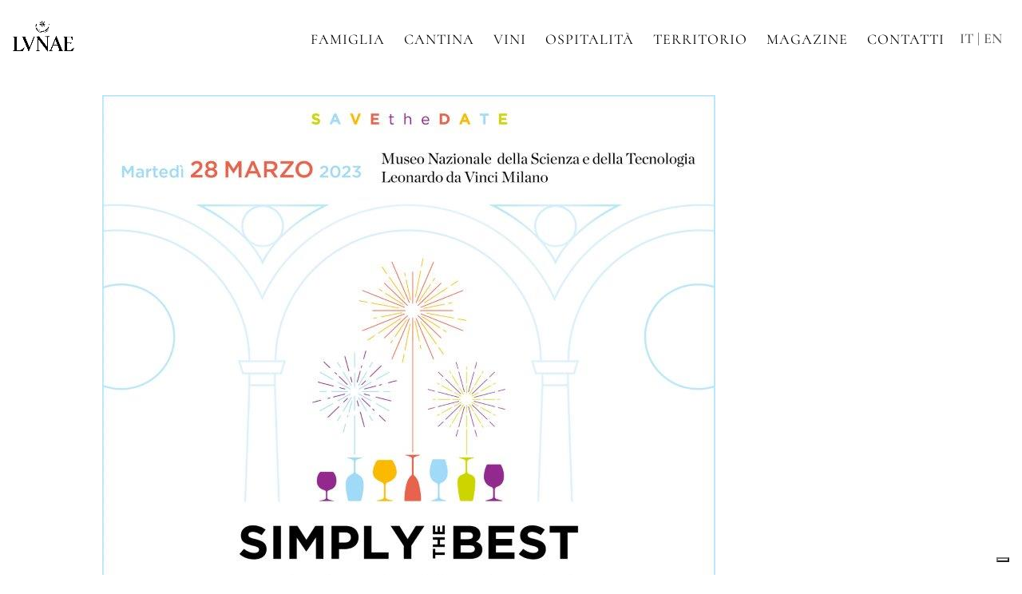

--- FILE ---
content_type: text/css
request_url: https://www.cantinelunae.com/wp-content/et-cache/5744/et-core-unified-tb-2020-5744.min.css?ver=1742799111
body_size: 2751
content:
body,.et_pb_column_1_2 .et_quote_content blockquote cite,.et_pb_column_1_2 .et_link_content a.et_link_main_url,.et_pb_column_1_3 .et_quote_content blockquote cite,.et_pb_column_3_8 .et_quote_content blockquote cite,.et_pb_column_1_4 .et_quote_content blockquote cite,.et_pb_blog_grid .et_quote_content blockquote cite,.et_pb_column_1_3 .et_link_content a.et_link_main_url,.et_pb_column_3_8 .et_link_content a.et_link_main_url,.et_pb_column_1_4 .et_link_content a.et_link_main_url,.et_pb_blog_grid .et_link_content a.et_link_main_url,body .et_pb_bg_layout_light .et_pb_post p,body .et_pb_bg_layout_dark .et_pb_post p{font-size:14px}.et_pb_slide_content,.et_pb_best_value{font-size:15px}a{color:#ba997d}.nav li ul{border-color:#ba997d}#top-menu li.current-menu-ancestor>a,#top-menu li.current-menu-item>a,#top-menu li.current_page_item>a{color:#ba997d}@media only screen and (min-width:981px){.et-fixed-header #top-menu li.current-menu-ancestor>a,.et-fixed-header #top-menu li.current-menu-item>a,.et-fixed-header #top-menu li.current_page_item>a{color:#ba997d!important}}@media only screen and (min-width:1350px){.et_pb_row{padding:27px 0}.et_pb_section{padding:54px 0}.single.et_pb_pagebuilder_layout.et_full_width_page .et_post_meta_wrapper{padding-top:81px}.et_pb_fullwidth_section{padding:0}}.et_pb_section_0_tb_footer.et_pb_section{padding-top:0px}.dica_divi_carouselitem_0_tb_footer.dica_divi_carouselitem .social-media,.dica_divi_carouselitem_1_tb_footer.dica_divi_carouselitem .social-media,.dica_divi_carouselitem_2_tb_footer.dica_divi_carouselitem .social-media,.dica_divi_carouselitem_3_tb_footer.dica_divi_carouselitem .social-media,.dica_divi_carouselitem_4_tb_footer.dica_divi_carouselitem .social-media,.dica_divi_carouselitem_5_tb_footer.dica_divi_carouselitem .social-media,.dica_divi_carouselitem_6_tb_footer.dica_divi_carouselitem .social-media,.dica_divi_carouselitem_7_tb_footer.dica_divi_carouselitem .social-media,.dica_divi_carouselitem_8_tb_footer.dica_divi_carouselitem .social-media,.dica_divi_carouselitem_9_tb_footer.dica_divi_carouselitem .social-media,.dica_divi_carouselitem_10_tb_footer.dica_divi_carouselitem .social-media,.dica_divi_carouselitem_11_tb_footer.dica_divi_carouselitem .social-media,.dica_divi_carouselitem_12_tb_footer.dica_divi_carouselitem .social-media,.dica_divi_carouselitem_13_tb_footer.dica_divi_carouselitem .social-media,.dica_divi_carouselitem_14_tb_footer.dica_divi_carouselitem .social-media,.dica_divi_carouselitem_15_tb_footer.dica_divi_carouselitem .social-media,.dica_divi_carouselitem_16_tb_footer.dica_divi_carouselitem .social-media{justify-content:flex-start!important}.dica_divi_carouselitem_0_tb_footer.dica_divi_carouselitem .dica-rating,.dica_divi_carouselitem_1_tb_footer.dica_divi_carouselitem .dica-rating,.dica_divi_carouselitem_2_tb_footer.dica_divi_carouselitem .dica-rating,.dica_divi_carouselitem_3_tb_footer.dica_divi_carouselitem .dica-rating,.dica_divi_carouselitem_4_tb_footer.dica_divi_carouselitem .dica-rating,.dica_divi_carouselitem_5_tb_footer.dica_divi_carouselitem .dica-rating,.dica_divi_carouselitem_6_tb_footer.dica_divi_carouselitem .dica-rating,.dica_divi_carouselitem_7_tb_footer.dica_divi_carouselitem .dica-rating,.dica_divi_carouselitem_8_tb_footer.dica_divi_carouselitem .dica-rating,.dica_divi_carouselitem_9_tb_footer.dica_divi_carouselitem .dica-rating,.dica_divi_carouselitem_10_tb_footer.dica_divi_carouselitem .dica-rating,.dica_divi_carouselitem_11_tb_footer.dica_divi_carouselitem .dica-rating,.dica_divi_carouselitem_12_tb_footer.dica_divi_carouselitem .dica-rating,.dica_divi_carouselitem_13_tb_footer.dica_divi_carouselitem .dica-rating,.dica_divi_carouselitem_14_tb_footer.dica_divi_carouselitem .dica-rating,.dica_divi_carouselitem_15_tb_footer.dica_divi_carouselitem .dica-rating,.dica_divi_carouselitem_16_tb_footer.dica_divi_carouselitem .dica-rating{text-align:left!important}.dica_divi_carousel .dica_divi_carouselitem_0_tb_footer .social-media-container .social-media li a:before,.dica_divi_carouselitem_0_tb_footer .dica-rating span:before,.dica_divi_carousel .dica_divi_carouselitem_1_tb_footer .social-media-container .social-media li a:before,.dica_divi_carouselitem_1_tb_footer .dica-rating span:before,.dica_divi_carousel .dica_divi_carouselitem_2_tb_footer .social-media-container .social-media li a:before,.dica_divi_carouselitem_2_tb_footer .dica-rating span:before,.dica_divi_carousel .dica_divi_carouselitem_3_tb_footer .social-media-container .social-media li a:before,.dica_divi_carouselitem_3_tb_footer .dica-rating span:before,.dica_divi_carousel .dica_divi_carouselitem_4_tb_footer .social-media-container .social-media li a:before,.dica_divi_carouselitem_4_tb_footer .dica-rating span:before,.dica_divi_carousel .dica_divi_carouselitem_5_tb_footer .social-media-container .social-media li a:before,.dica_divi_carouselitem_5_tb_footer .dica-rating span:before,.dica_divi_carousel .dica_divi_carouselitem_6_tb_footer .social-media-container .social-media li a:before,.dica_divi_carouselitem_6_tb_footer .dica-rating span:before,.dica_divi_carousel .dica_divi_carouselitem_7_tb_footer .social-media-container .social-media li a:before,.dica_divi_carouselitem_7_tb_footer .dica-rating span:before,.dica_divi_carousel .dica_divi_carouselitem_8_tb_footer .social-media-container .social-media li a:before,.dica_divi_carouselitem_8_tb_footer .dica-rating span:before,.dica_divi_carousel .dica_divi_carouselitem_9_tb_footer .social-media-container .social-media li a:before,.dica_divi_carouselitem_9_tb_footer .dica-rating span:before,.dica_divi_carousel .dica_divi_carouselitem_10_tb_footer .social-media-container .social-media li a:before,.dica_divi_carouselitem_10_tb_footer .dica-rating span:before,.dica_divi_carousel .dica_divi_carouselitem_11_tb_footer .social-media-container .social-media li a:before,.dica_divi_carouselitem_11_tb_footer .dica-rating span:before,.dica_divi_carousel .dica_divi_carouselitem_12_tb_footer .social-media-container .social-media li a:before,.dica_divi_carouselitem_12_tb_footer .dica-rating span:before,.dica_divi_carousel .dica_divi_carouselitem_13_tb_footer .social-media-container .social-media li a:before,.dica_divi_carouselitem_13_tb_footer .dica-rating span:before,.dica_divi_carousel .dica_divi_carouselitem_14_tb_footer .social-media-container .social-media li a:before,.dica_divi_carouselitem_14_tb_footer .dica-rating span:before,.dica_divi_carousel .dica_divi_carouselitem_15_tb_footer .social-media-container .social-media li a:before,.dica_divi_carouselitem_15_tb_footer .dica-rating span:before,.dica_divi_carousel .dica_divi_carouselitem_16_tb_footer .social-media-container .social-media li a:before,.dica_divi_carouselitem_16_tb_footer .dica-rating span:before{font-size:14px!important}.dica_divi_carousel_0_tb_footer .dica_divi_carouselitem .dica-item-content .item-title{font-family:'Montserrat',Helvetica,Arial,Lucida,sans-serif!important;font-weight:300!important;font-size:19px!important;text-align:center!important}.dica_divi_carousel_0_tb_footer .dica_divi_carouselitem>div{padding-bottom:20px!important}.dica_divi_carousel_0_tb_footer.dica_divi_carousel .dica_divi_carouselitem .dica-item-content{padding-top:10px!important;flex-grow:1}.dica_divi_carousel_0_tb_footer.dica_divi_carousel .dica_divi_carouselitem{width:180px!important}.dica_divi_carousel_0_tb_footer .dica_divi_carouselitem .dica-image-container .image{max-width:80px}.dica_divi_carousel_0_tb_footer .dica_divi_carouselitem .dica-image-container{text-align:center!important;z-index:10!important}.dica_divi_carousel_0_tb_footer .swiper-button-next:before,.dica_divi_carousel_0_tb_footer .swiper-button-prev:before,.et_pb_text_9_tb_footer.et_pb_text{color:#000000!important}.dica_divi_carousel_0_tb_footer.dica_divi_carousel .swiper-button-next,.dica_divi_carousel_0_tb_footer.dica_divi_carousel .swiper-button-prev{background-color:#ffffff!important}.dica_divi_carousel_0_tb_footer.dica_divi_carousel .swiper-pagination-bullet{background-color:#e0e0e0!important}.dica_divi_carousel_0_tb_footer.dica_divi_carousel .swiper-pagination-bullet.swiper-pagination-bullet-active{background-color:#000000!important}.dica_divi_carousel_0_tb_footer.dica_divi_carousel .dica-container .swiper-wrapper .dica_divi_carouselitem{height:100%}.dica_divi_carousel_0_tb_footer.dica_divi_carousel .dica-container .swiper-pagination{text-align:center}.dica_divi_carousel_0_tb_footer .dica-container .swiper-button-next,.dica_divi_carousel_0_tb_footer .dica-container .swiper-button-prev{font-size:53px;width:53px;height:53px}.dica_divi_carousel_0_tb_footer .dica-container .swiper-buttton-container{justify-content:space-between}.dica_divi_carousel_0_tb_footer .dica_divi_carouselitem .dica-item-content{z-index:10!important}.et_pb_section_1_tb_footer,.et_pb_section_2_tb_footer{min-height:150px}.et_pb_section_1_tb_footer.et_pb_section,.et_pb_section_2_tb_footer.et_pb_section{padding-top:6px;padding-bottom:0px;margin-top:0px;margin-bottom:0px;background-color:#030303!important}.et_pb_row_1_tb_footer.et_pb_row{padding-top:20px!important;padding-bottom:20px!important;margin-top:0px!important;margin-bottom:0px!important;padding-top:20px;padding-bottom:20px}.et_pb_row_1_tb_footer,body #page-container .et-db #et-boc .et-l .et_pb_row_1_tb_footer.et_pb_row,body.et_pb_pagebuilder_layout.single #page-container #et-boc .et-l .et_pb_row_1_tb_footer.et_pb_row,body.et_pb_pagebuilder_layout.single.et_full_width_page #page-container #et-boc .et-l .et_pb_row_1_tb_footer.et_pb_row,.et_pb_row_3_tb_footer,body #page-container .et-db #et-boc .et-l .et_pb_row_3_tb_footer.et_pb_row,body.et_pb_pagebuilder_layout.single #page-container #et-boc .et-l .et_pb_row_3_tb_footer.et_pb_row,body.et_pb_pagebuilder_layout.single.et_full_width_page #page-container #et-boc .et-l .et_pb_row_3_tb_footer.et_pb_row{max-width:1200px}.et_pb_row_1_tb_footer,.et_pb_row_3_tb_footer{display:flex}.et_pb_text_0_tb_footer.et_pb_text,.et_pb_text_0_tb_footer.et_pb_text a,.et_pb_text_1_tb_footer.et_pb_text,.et_pb_text_1_tb_footer.et_pb_text a,.et_pb_text_2_tb_footer.et_pb_text a,.et_pb_text_3_tb_footer.et_pb_text a,.et_pb_text_4_tb_footer.et_pb_text,.et_pb_text_4_tb_footer.et_pb_text a,.et_pb_text_4_tb_footer h1,.et_pb_text_5_tb_footer.et_pb_text a,.et_pb_text_6_tb_footer.et_pb_text,.et_pb_text_7_tb_footer.et_pb_text a,.et_pb_text_8_tb_footer.et_pb_text a,.et_pb_text_9_tb_footer.et_pb_text a,.et_pb_text_9_tb_footer h1{color:#FFFFFF!important}.et_pb_text_0_tb_footer{line-height:1.6em;font-weight:500;font-size:10px;line-height:1.6em;padding-bottom:0px!important;margin-bottom:0px!important}.et_pb_text_0_tb_footer h4{font-family:'Cormorant',Georgia,"Times New Roman",serif;font-weight:600;color:#FFFFFF!important}.et_pb_social_media_follow .et_pb_social_media_follow_network_0_tb_footer.et_pb_social_icon .icon:before,.et_pb_social_media_follow .et_pb_social_media_follow_network_2_tb_footer.et_pb_social_icon .icon:before{color:#FFFFFF}.et_pb_social_media_follow .et_pb_social_media_follow_network_0_tb_footer .icon:before,.et_pb_social_media_follow .et_pb_social_media_follow_network_1_tb_footer .icon:before,.et_pb_social_media_follow .et_pb_social_media_follow_network_2_tb_footer .icon:before,.et_pb_social_media_follow .et_pb_social_media_follow_network_3_tb_footer .icon:before{font-size:11px;line-height:22px;height:22px;width:22px}.et_pb_social_media_follow .et_pb_social_media_follow_network_0_tb_footer .icon,.et_pb_social_media_follow .et_pb_social_media_follow_network_1_tb_footer .icon,.et_pb_social_media_follow .et_pb_social_media_follow_network_2_tb_footer .icon,.et_pb_social_media_follow .et_pb_social_media_follow_network_3_tb_footer .icon{height:22px;width:22px}ul.et_pb_social_media_follow_0_tb_footer,ul.et_pb_social_media_follow_1_tb_footer{background-color:RGBA(255,255,255,0);padding-top:0px!important;padding-bottom:0px!important;margin-top:0px!important;margin-bottom:0px!important}ul.et_pb_social_media_follow_0_tb_footer a,ul.et_pb_social_media_follow_1_tb_footer a{border-style:none;border-color:RGBA(255,255,255,0)}.et_pb_image_0_tb_footer,.et_pb_image_1_tb_footer,.et_pb_image_2_tb_footer,.et_pb_image_4_tb_footer{padding-bottom:0px;margin-bottom:0px!important;text-align:center}.et_pb_text_1_tb_footer{line-height:1.3em;font-size:12px;line-height:1.3em;padding-bottom:0px!important;margin-bottom:0px!important}.et_pb_text_1_tb_footer a{font-size:10px}.et_pb_text_2_tb_footer.et_pb_text,.et_pb_text_3_tb_footer.et_pb_text,.et_pb_text_5_tb_footer.et_pb_text,.et_pb_text_7_tb_footer.et_pb_text,.et_pb_text_8_tb_footer.et_pb_text{color:#ffffff!important}.et_pb_text_2_tb_footer,.et_pb_text_5_tb_footer{line-height:1.3em;font-size:10px;line-height:1.3em;padding-bottom:0px!important;margin-bottom:0px!important}.et_pb_text_3_tb_footer{line-height:1.3em;font-family:'Montserrat',Helvetica,Arial,Lucida,sans-serif;font-size:10px;line-height:1.3em;padding-bottom:0px!important;margin-bottom:0px!important}.et_pb_text_4_tb_footer,.et_pb_text_9_tb_footer{line-height:1.6em;font-size:10px;line-height:1.6em;padding-bottom:0px!important;margin-bottom:0px!important}.et_pb_text_4_tb_footer h4,.et_pb_text_9_tb_footer h4{font-family:'Cormorant',Georgia,"Times New Roman",serif;font-weight:600;font-size:19px;color:#FFFFFF!important}.et_pb_image_3_tb_footer{padding-bottom:10px;margin-bottom:0px!important;text-align:left;margin-left:0}.et_pb_text_6_tb_footer{line-height:20px;font-family:'Montserrat',Helvetica,Arial,Lucida,sans-serif;font-size:11px;line-height:20px;padding-bottom:0px!important;margin-bottom:0px!important}.et_pb_text_7_tb_footer{line-height:1.3em;font-family:'Montserrat',Helvetica,Arial,Lucida,sans-serif;font-size:12px;line-height:1.3em;padding-top:0px!important;padding-bottom:0px!important;margin-top:0px!important;margin-bottom:0px!important}.et_pb_image_5_tb_footer,.et_pb_image_6_tb_footer{padding-bottom:10px;margin-bottom:0px!important;text-align:center}.et_pb_text_8_tb_footer{line-height:1.3em;font-family:'Montserrat',Helvetica,Arial,Lucida,sans-serif;font-size:12px;line-height:1.3em;padding-top:20px!important;padding-bottom:0px!important;margin-top:0px!important;margin-bottom:0px!important}.et_pb_section_3_tb_footer.et_pb_section{padding-top:0px;padding-bottom:0px;margin-top:0px;margin-bottom:0px}.et_pb_image_6_tb_footer .et_pb_image_wrap img{max-height:80px;width:auto}.dica_divi_carouselitem_2_tb_footer,.dica_divi_carouselitem_12_tb_footer,.dica_divi_carouselitem_14_tb_footer{z-index:2;position:relative}.et_pb_image_3_tb_footer.et_pb_module{margin-left:0px!important;margin-right:auto!important}.et_pb_image_5_tb_footer.et_pb_module{margin-left:auto!important;margin-right:auto!important}.et_pb_row_3_tb_footer.et_pb_row{padding-top:5px!important;padding-bottom:5px!important;margin-top:0px!important;margin-bottom:0px!important;margin-left:auto!important;margin-right:auto!important;padding-top:5px;padding-bottom:5px}@media only screen and (min-width:981px){.et_pb_image_0_tb_footer,.et_pb_image_1_tb_footer,.et_pb_image_2_tb_footer{width:80px}.et_pb_image_3_tb_footer,.et_pb_image_5_tb_footer{width:150px}.et_pb_section_2_tb_footer{display:none!important}.et_pb_image_4_tb_footer{width:70px}}@media only screen and (max-width:980px){.dica_divi_carousel .dica_divi_carouselitem_0_tb_footer .social-media-container .social-media li a:before,.dica_divi_carouselitem_0_tb_footer .dica-rating span:before,.dica_divi_carousel .dica_divi_carouselitem_1_tb_footer .social-media-container .social-media li a:before,.dica_divi_carouselitem_1_tb_footer .dica-rating span:before,.dica_divi_carousel .dica_divi_carouselitem_2_tb_footer .social-media-container .social-media li a:before,.dica_divi_carouselitem_2_tb_footer .dica-rating span:before,.dica_divi_carousel .dica_divi_carouselitem_3_tb_footer .social-media-container .social-media li a:before,.dica_divi_carouselitem_3_tb_footer .dica-rating span:before,.dica_divi_carousel .dica_divi_carouselitem_4_tb_footer .social-media-container .social-media li a:before,.dica_divi_carouselitem_4_tb_footer .dica-rating span:before,.dica_divi_carousel .dica_divi_carouselitem_5_tb_footer .social-media-container .social-media li a:before,.dica_divi_carouselitem_5_tb_footer .dica-rating span:before,.dica_divi_carousel .dica_divi_carouselitem_6_tb_footer .social-media-container .social-media li a:before,.dica_divi_carouselitem_6_tb_footer .dica-rating span:before,.dica_divi_carousel .dica_divi_carouselitem_7_tb_footer .social-media-container .social-media li a:before,.dica_divi_carouselitem_7_tb_footer .dica-rating span:before,.dica_divi_carousel .dica_divi_carouselitem_8_tb_footer .social-media-container .social-media li a:before,.dica_divi_carouselitem_8_tb_footer .dica-rating span:before,.dica_divi_carousel .dica_divi_carouselitem_9_tb_footer .social-media-container .social-media li a:before,.dica_divi_carouselitem_9_tb_footer .dica-rating span:before,.dica_divi_carousel .dica_divi_carouselitem_10_tb_footer .social-media-container .social-media li a:before,.dica_divi_carouselitem_10_tb_footer .dica-rating span:before,.dica_divi_carousel .dica_divi_carouselitem_11_tb_footer .social-media-container .social-media li a:before,.dica_divi_carouselitem_11_tb_footer .dica-rating span:before,.dica_divi_carousel .dica_divi_carouselitem_12_tb_footer .social-media-container .social-media li a:before,.dica_divi_carouselitem_12_tb_footer .dica-rating span:before,.dica_divi_carousel .dica_divi_carouselitem_13_tb_footer .social-media-container .social-media li a:before,.dica_divi_carouselitem_13_tb_footer .dica-rating span:before,.dica_divi_carousel .dica_divi_carouselitem_14_tb_footer .social-media-container .social-media li a:before,.dica_divi_carouselitem_14_tb_footer .dica-rating span:before,.dica_divi_carousel .dica_divi_carouselitem_15_tb_footer .social-media-container .social-media li a:before,.dica_divi_carouselitem_15_tb_footer .dica-rating span:before,.dica_divi_carousel .dica_divi_carouselitem_16_tb_footer .social-media-container .social-media li a:before,.dica_divi_carouselitem_16_tb_footer .dica-rating span:before{font-size:14px!important}.dica_divi_carousel_0_tb_footer .dica_divi_carouselitem .dica-image-container,.dica_divi_carousel_0_tb_footer .dica_divi_carouselitem .dica-item-content{z-index:10!important}.et_pb_section_1_tb_footer,.et_pb_section_2_tb_footer{min-height:80px}.et_pb_text_0_tb_footer,.et_pb_text_1_tb_footer,.et_pb_text_2_tb_footer,.et_pb_text_3_tb_footer,.et_pb_text_4_tb_footer,.et_pb_text_5_tb_footer,.et_pb_text_6_tb_footer,.et_pb_text_7_tb_footer,.et_pb_text_9_tb_footer{font-size:8px}.et_pb_image_0_tb_footer,.et_pb_image_1_tb_footer,.et_pb_image_2_tb_footer{width:45px}.et_pb_image_0_tb_footer .et_pb_image_wrap img,.et_pb_image_1_tb_footer .et_pb_image_wrap img,.et_pb_image_2_tb_footer .et_pb_image_wrap img,.et_pb_image_3_tb_footer .et_pb_image_wrap img,.et_pb_image_4_tb_footer .et_pb_image_wrap img,.et_pb_image_5_tb_footer .et_pb_image_wrap img{width:auto}.et_pb_image_4_tb_footer{width:70px}.et_pb_text_8_tb_footer{font-size:16px}.et_pb_image_6_tb_footer .et_pb_image_wrap img{max-height:80px;width:auto}}@media only screen and (min-width:768px) and (max-width:980px){.et_pb_section_1_tb_footer{display:none!important}}@media only screen and (max-width:767px){.dica_divi_carousel .dica_divi_carouselitem_0_tb_footer .social-media-container .social-media li a:before,.dica_divi_carouselitem_0_tb_footer .dica-rating span:before,.dica_divi_carousel .dica_divi_carouselitem_1_tb_footer .social-media-container .social-media li a:before,.dica_divi_carouselitem_1_tb_footer .dica-rating span:before,.dica_divi_carousel .dica_divi_carouselitem_2_tb_footer .social-media-container .social-media li a:before,.dica_divi_carouselitem_2_tb_footer .dica-rating span:before,.dica_divi_carousel .dica_divi_carouselitem_3_tb_footer .social-media-container .social-media li a:before,.dica_divi_carouselitem_3_tb_footer .dica-rating span:before,.dica_divi_carousel .dica_divi_carouselitem_4_tb_footer .social-media-container .social-media li a:before,.dica_divi_carouselitem_4_tb_footer .dica-rating span:before,.dica_divi_carousel .dica_divi_carouselitem_5_tb_footer .social-media-container .social-media li a:before,.dica_divi_carouselitem_5_tb_footer .dica-rating span:before,.dica_divi_carousel .dica_divi_carouselitem_6_tb_footer .social-media-container .social-media li a:before,.dica_divi_carouselitem_6_tb_footer .dica-rating span:before,.dica_divi_carousel .dica_divi_carouselitem_7_tb_footer .social-media-container .social-media li a:before,.dica_divi_carouselitem_7_tb_footer .dica-rating span:before,.dica_divi_carousel .dica_divi_carouselitem_8_tb_footer .social-media-container .social-media li a:before,.dica_divi_carouselitem_8_tb_footer .dica-rating span:before,.dica_divi_carousel .dica_divi_carouselitem_9_tb_footer .social-media-container .social-media li a:before,.dica_divi_carouselitem_9_tb_footer .dica-rating span:before,.dica_divi_carousel .dica_divi_carouselitem_10_tb_footer .social-media-container .social-media li a:before,.dica_divi_carouselitem_10_tb_footer .dica-rating span:before,.dica_divi_carousel .dica_divi_carouselitem_11_tb_footer .social-media-container .social-media li a:before,.dica_divi_carouselitem_11_tb_footer .dica-rating span:before,.dica_divi_carousel .dica_divi_carouselitem_12_tb_footer .social-media-container .social-media li a:before,.dica_divi_carouselitem_12_tb_footer .dica-rating span:before,.dica_divi_carousel .dica_divi_carouselitem_13_tb_footer .social-media-container .social-media li a:before,.dica_divi_carouselitem_13_tb_footer .dica-rating span:before,.dica_divi_carousel .dica_divi_carouselitem_14_tb_footer .social-media-container .social-media li a:before,.dica_divi_carouselitem_14_tb_footer .dica-rating span:before,.dica_divi_carousel .dica_divi_carouselitem_15_tb_footer .social-media-container .social-media li a:before,.dica_divi_carouselitem_15_tb_footer .dica-rating span:before,.dica_divi_carousel .dica_divi_carouselitem_16_tb_footer .social-media-container .social-media li a:before,.dica_divi_carouselitem_16_tb_footer .dica-rating span:before{font-size:14px!important}.dica_divi_carousel_0_tb_footer .dica_divi_carouselitem .dica-image-container,.dica_divi_carousel_0_tb_footer .dica_divi_carouselitem .dica-item-content{z-index:10!important}.et_pb_section_1_tb_footer{min-height:80px;display:none!important}.et_pb_row_1_tb_footer,body #page-container .et-db #et-boc .et-l .et_pb_row_1_tb_footer.et_pb_row,body.et_pb_pagebuilder_layout.single #page-container #et-boc .et-l .et_pb_row_1_tb_footer.et_pb_row,body.et_pb_pagebuilder_layout.single.et_full_width_page #page-container #et-boc .et-l .et_pb_row_1_tb_footer.et_pb_row,.et_pb_row_3_tb_footer,body #page-container .et-db #et-boc .et-l .et_pb_row_3_tb_footer.et_pb_row,body.et_pb_pagebuilder_layout.single #page-container #et-boc .et-l .et_pb_row_3_tb_footer.et_pb_row,body.et_pb_pagebuilder_layout.single.et_full_width_page #page-container #et-boc .et-l .et_pb_row_3_tb_footer.et_pb_row{width:100%}.et_pb_text_0_tb_footer,.et_pb_text_1_tb_footer,.et_pb_text_2_tb_footer,.et_pb_text_3_tb_footer,.et_pb_text_4_tb_footer,.et_pb_text_5_tb_footer,.et_pb_text_6_tb_footer,.et_pb_text_7_tb_footer,.et_pb_text_9_tb_footer{font-size:8px}.et_pb_image_0_tb_footer .et_pb_image_wrap img,.et_pb_image_1_tb_footer .et_pb_image_wrap img,.et_pb_image_2_tb_footer .et_pb_image_wrap img,.et_pb_image_3_tb_footer .et_pb_image_wrap img,.et_pb_image_4_tb_footer .et_pb_image_wrap img,.et_pb_image_5_tb_footer .et_pb_image_wrap img{width:auto}.et_pb_image_3_tb_footer,.et_pb_image_5_tb_footer{width:150px}.et_pb_section_2_tb_footer{min-height:80px}.et_pb_text_8_tb_footer{font-size:16px}.et_pb_image_6_tb_footer .et_pb_image_wrap img{max-height:60px;width:auto}}.et_pb_divimenus_item_0 .dd-menu-item .dd-menu-item-content,.et_pb_divimenus_item_1 .dd-menu-item .dd-menu-item-content{padding:15px!important}.et_pb_divimenus_item_0 .dd-menu-item .dd-menu-item-content.dd-icon-content,.et_pb_divimenus_item_1 .dd-menu-item .dd-menu-item-content.dd-icon-content{font-family:ETmodules;font-weight:400}#et_pb_divimenus_item_0_popup .dd-close-icon,#et_pb_divimenus_item_1_popup .dd-close-icon{font-family:ETmodules!important;font-weight:400!important}.et_pb_section_0.et_pb_section,.et_pb_section_1.et_pb_section{padding-top:0px;padding-bottom:0px;margin-top:0px;margin-bottom:0px;background-color:#000000!important}.et_pb_row_0,.et_pb_row_1{background-color:RGBA(255,255,255,0);z-index:9999!important;position:relative}.et_pb_row_0,body #page-container .et-db #et-boc .et-l .et_pb_row_0.et_pb_row,body.et_pb_pagebuilder_layout.single #page-container #et-boc .et-l .et_pb_row_0.et_pb_row,body.et_pb_pagebuilder_layout.single.et_full_width_page #page-container #et-boc .et-l .et_pb_row_0.et_pb_row,.et_pb_row_1,body #page-container .et-db #et-boc .et-l .et_pb_row_1.et_pb_row,body.et_pb_pagebuilder_layout.single #page-container #et-boc .et-l .et_pb_row_1.et_pb_row,body.et_pb_pagebuilder_layout.single.et_full_width_page #page-container #et-boc .et-l .et_pb_row_1.et_pb_row{max-width:100%}.et_pb_image_0,.et_pb_image_1{padding-top:5px;padding-bottom:5px;width:200px;text-align:center}.et_pb_text_0.et_pb_text,.et_pb_text_1.et_pb_text,.et_pb_text_2.et_pb_text,.et_pb_text_3.et_pb_text,.et_pb_text_4.et_pb_text,.et_pb_text_5.et_pb_text,.et_pb_text_6.et_pb_text,.et_pb_text_7.et_pb_text,.et_pb_text_8.et_pb_text,.et_pb_text_9.et_pb_text,.et_pb_text_10.et_pb_text,.et_pb_text_11.et_pb_text,.et_pb_text_12.et_pb_text,.et_pb_text_13.et_pb_text,.et_pb_text_14.et_pb_text,.et_pb_text_15.et_pb_text,.et_pb_text_16.et_pb_text,.et_pb_text_17.et_pb_text{color:#FFFFFF!important}.et_pb_text_0,.et_pb_text_1,.et_pb_text_2,.et_pb_text_3,.et_pb_text_4,.et_pb_text_5,.et_pb_text_6,.et_pb_text_7,.et_pb_text_9,.et_pb_text_10,.et_pb_text_11,.et_pb_text_12,.et_pb_text_13,.et_pb_text_14,.et_pb_text_15,.et_pb_text_16{line-height:1.2em;font-family:'Cormorant',Georgia,"Times New Roman",serif;font-size:50px;line-height:1.2em;padding-top:0px!important;padding-bottom:0px!important;margin-top:0px!important;margin-bottom:0px!important}.et_pb_text_0 h2,.et_pb_text_1 h2,.et_pb_text_2 h2,.et_pb_text_3 h2,.et_pb_text_4 h2,.et_pb_text_5 h2,.et_pb_text_6 h2,.et_pb_text_7 h2,.et_pb_text_9 h2,.et_pb_text_10 h2,.et_pb_text_11 h2,.et_pb_text_12 h2,.et_pb_text_13 h2,.et_pb_text_14 h2,.et_pb_text_15 h2,.et_pb_text_16 h2{font-family:'Cormorant Garamond',Georgia,"Times New Roman",serif;font-weight:500;font-size:50px;color:#FFFFFF!important}.et_pb_text_8,.et_pb_text_17{line-height:1.2em;font-family:'Cormorant',Georgia,"Times New Roman",serif;font-size:50px;line-height:1.2em}.et_pb_text_8 h3,.et_pb_text_17 h3{font-family:'Cormorant',Georgia,"Times New Roman",serif;font-size:40px;color:#FFFFFF!important;line-height:1.2em}.et_pb_divimenus_0 .dd-menu-button-content.dd-item .dd-text,.et_pb_divimenus_1 .dd-menu-button-content.dd-item .dd-text{color:#ffffff!important}.et_pb_divimenus_0 .dd-menu-item-content:not(.dd-custom) .dd-text,.et_pb_divimenus_1 .dd-menu-item-content:not(.dd-custom) .dd-text,.et_pb_text_18.et_pb_text{color:#666666!important}.et_pb_divimenus_0 .dd-menu-bg,.et_pb_divimenus_1 .dd-menu-bg{background-color:RGBA(255,255,255,0)}.et_pb_divimenus_0 .dd-menu-button .dd-icon-content,.et_pb_divimenus_1 .dd-menu-button .dd-icon-content{font-size:45px;color:#000000;font-family:ETmodules;font-weight:400}.et_pb_divimenus_0 .dd-menu-item-content.dd-icon-content,.et_pb_divimenus_1 .dd-menu-item-content.dd-icon-content{font-size:40px}.et_pb_divimenus_0 .dd-menu-item-content.dd-icon-content:not(.dd-custom),.et_pb_divimenus_1 .dd-menu-item-content.dd-icon-content:not(.dd-custom){color:#000000}.et_pb_divimenus_0 .dd-menu-item-content,.et_pb_divimenus_1 .dd-menu-item-content{background-color 300ms ease 0ms,border 300ms ease 0ms,color 300ms ease 0ms}.et_pb_divimenus_0 .dd-menu-item-content:not(.dd-custom),.et_pb_divimenus_1 .dd-menu-item-content:not(.dd-custom){background-color:#FFFFFF}.et_pb_divimenus_0 .dd-menu-item-content,.et_pb_divimenus_0 .dd-menu-item-content img,.et_pb_divimenus_1 .dd-menu-item-content,.et_pb_divimenus_1 .dd-menu-item-content img{border-radius:50% 50% 50% 50%;}.et_pb_divimenus_0 .dd-menu-button-content,.et_pb_divimenus_1 .dd-menu-button-content{left:calc(100% + -82.5px);transform:translateX(-50%);top:22.5px}.et_pb_divimenus_0 .dd-divimenu:not(.dd-divimenu-open) .dd-menu-button-content,.et_pb_divimenus_1 .dd-divimenu:not(.dd-divimenu-open) .dd-menu-button-content{transition:background-color 300ms ease 0ms,border-color 300ms ease 0ms,color 300ms ease 0ms,transform 0.3s cubic-bezier(0.175,0.885,0.32,1.275)}.et_pb_divimenus_0 .dd-divimenu-open .dd-menu-button-content,.et_pb_divimenus_1 .dd-divimenu-open .dd-menu-button-content{transform:translateX(-50%) scale(0.8);transition-duration:0ms}.et_pb_divimenus_0 .dd-menu-item-wrapper,.et_pb_divimenus_0 .dd-divimenu>.dd-menu-button>.dd-tooltip,.et_pb_divimenus_1 .dd-menu-item-wrapper,.et_pb_divimenus_1 .dd-divimenu>.dd-menu-button>.dd-tooltip{top:50%;left:calc(100% + -82.5px)}.et_pb_divimenus_0 .dd-divimenu-open .dd-menu-items>div:nth-child(1) .dd-menu-item-content,.et_pb_divimenus_0 .dd-divimenu-open .dd-menu-items>div:nth-child(1) .dd-tooltip,.et_pb_divimenus_1 .dd-divimenu-open .dd-menu-items>div:nth-child(1) .dd-menu-item-content,.et_pb_divimenus_1 .dd-divimenu-open .dd-menu-items>div:nth-child(1) .dd-tooltip{transform:translate(37.5px,0px)}.et_pb_divimenus_0 .dd-divimenu-open .dd-menu-items>div:nth-child(1) .dd-menu-item-wrapper,.et_pb_divimenus_1 .dd-divimenu-open .dd-menu-items>div:nth-child(1) .dd-menu-item-wrapper{transform-origin:37.5px 0px}.et_pb_divimenus_0 .dd-divimenu-open .dd-menu-bg,.et_pb_divimenus_1 .dd-divimenu-open .dd-menu-bg{position:absolute;width:calc(90px - 0px);height:calc(90px - 0px);top:50%;left:100%;transform:translate(calc(-100% + 0px),calc(-50% + 0px));border-radius:230px 230px 230px 230px;z-index:15}.et_pb_divimenus_0 .dd-divimenu,.et_pb_divimenus_1 .dd-divimenu{min-height:90px}.et_pb_divimenus_0 .dd-divimenu>.dd-menu-button>.dd-tooltip,.et_pb_divimenus_1 .dd-divimenu>.dd-menu-button>.dd-tooltip{top:45px}.et_pb_image_2{text-align:left;margin-left:0}.et_pb_text_18{font-family:'Montserrat',Helvetica,Arial,Lucida,sans-serif;font-size:16px}.et_pb_text_18 h1{font-family:'Cormorant',Georgia,"Times New Roman",serif;font-weight:700;font-size:35px;color:#000000!important;text-align:center}.et_pb_text_18 h2{font-family:'Cormorant',Georgia,"Times New Roman",serif;font-weight:700;font-style:italic;font-size:25px;color:#ba997d!important;line-height:1.7em}.et_pb_section_0,.et_pb_section_1{height:100vh;min-height:100vh;width:100%;max-width:100%;margin-left:auto!important;margin-right:auto!important}.et_pb_row_0.et_pb_row,.et_pb_image_0.et_pb_module,.et_pb_row_1.et_pb_row,.et_pb_image_1.et_pb_module{margin-left:auto!important;margin-right:auto!important}@media only screen and (max-width:980px){.et_pb_divimenus_item_0 .dd-menu-item .dd-menu-item-content,.et_pb_divimenus_item_1 .dd-menu-item .dd-menu-item-content{padding:15px!important}.et_pb_row_0.et_pb_row,.et_pb_row_1.et_pb_row{margin-top:100px!important}.et_pb_image_0 .et_pb_image_wrap img,.et_pb_image_1 .et_pb_image_wrap img,.et_pb_image_2 .et_pb_image_wrap img{width:auto}}@media only screen and (min-width:768px) and (max-width:980px){.et_pb_divimenus_0 .dd-menu-button-content,.et_pb_divimenus_1 .dd-menu-button-content{left:calc(100% + -82.5px);top:22.5px}.et_pb_divimenus_0 .dd-menu-item-wrapper,.et_pb_divimenus_0 .dd-divimenu>.dd-menu-button>.dd-tooltip,.et_pb_divimenus_1 .dd-menu-item-wrapper,.et_pb_divimenus_1 .dd-divimenu>.dd-menu-button>.dd-tooltip{left:calc(100% + -82.5px)}.et_pb_divimenus_0 .dd-divimenu-open .dd-menu-items>div:nth-child(1) .dd-menu-item-content,.et_pb_divimenus_0 .dd-divimenu-open .dd-menu-items>div:nth-child(1) .dd-tooltip,.et_pb_divimenus_1 .dd-divimenu-open .dd-menu-items>div:nth-child(1) .dd-menu-item-content,.et_pb_divimenus_1 .dd-divimenu-open .dd-menu-items>div:nth-child(1) .dd-tooltip{transform:translate(37.5px,0px)}.et_pb_divimenus_0 .dd-divimenu-open .dd-menu-items>div:nth-child(1) .dd-menu-item-wrapper,.et_pb_divimenus_1 .dd-divimenu-open .dd-menu-items>div:nth-child(1) .dd-menu-item-wrapper{transform-origin:37.5px 0px}.et_pb_divimenus_0 .dd-divimenu-open .dd-menu-bg,.et_pb_divimenus_1 .dd-divimenu-open .dd-menu-bg{position:absolute;width:calc(90px - 0px);height:calc(90px - 0px);top:50%;left:100%;transform:translate(calc(-100% + 0px),calc(-50% + 0px));border-radius:230px 230px 230px 230px}.et_pb_divimenus_0 .dd-divimenu,.et_pb_divimenus_1 .dd-divimenu{min-height:90px}.et_pb_divimenus_0 .dd-divimenu>.dd-menu-button>.dd-tooltip,.et_pb_divimenus_1 .dd-divimenu>.dd-menu-button>.dd-tooltip{top:45px}}@media only screen and (max-width:767px){.et_pb_divimenus_item_0 .dd-menu-item .dd-menu-item-content,.et_pb_divimenus_item_1 .dd-menu-item .dd-menu-item-content{padding:15px!important}.et_pb_row_0.et_pb_row,.et_pb_row_1.et_pb_row{margin-top:0px!important}.et_pb_image_0 .et_pb_image_wrap img,.et_pb_image_1 .et_pb_image_wrap img,.et_pb_image_2 .et_pb_image_wrap img{width:auto}.et_pb_divimenus_0 .dd-menu-button-content,.et_pb_divimenus_1 .dd-menu-button-content{left:calc(100% + -82.5px);top:22.5px}.et_pb_divimenus_0 .dd-menu-item-wrapper,.et_pb_divimenus_0 .dd-divimenu>.dd-menu-button>.dd-tooltip,.et_pb_divimenus_1 .dd-menu-item-wrapper,.et_pb_divimenus_1 .dd-divimenu>.dd-menu-button>.dd-tooltip{left:calc(100% + -82.5px)}.et_pb_divimenus_0 .dd-divimenu-open .dd-menu-items>div:nth-child(1) .dd-menu-item-content,.et_pb_divimenus_0 .dd-divimenu-open .dd-menu-items>div:nth-child(1) .dd-tooltip,.et_pb_divimenus_1 .dd-divimenu-open .dd-menu-items>div:nth-child(1) .dd-menu-item-content,.et_pb_divimenus_1 .dd-divimenu-open .dd-menu-items>div:nth-child(1) .dd-tooltip{transform:translate(37.5px,0px)}.et_pb_divimenus_0 .dd-divimenu-open .dd-menu-items>div:nth-child(1) .dd-menu-item-wrapper,.et_pb_divimenus_1 .dd-divimenu-open .dd-menu-items>div:nth-child(1) .dd-menu-item-wrapper{transform-origin:37.5px 0px}.et_pb_divimenus_0 .dd-divimenu-open .dd-menu-bg,.et_pb_divimenus_1 .dd-divimenu-open .dd-menu-bg{position:absolute;width:calc(90px - 0px);height:calc(90px - 0px);top:50%;left:100%;transform:translate(calc(-100% + 0px),calc(-50% + 0px));border-radius:230px 230px 230px 230px}.et_pb_divimenus_0 .dd-divimenu,.et_pb_divimenus_1 .dd-divimenu{min-height:90px}.et_pb_divimenus_0 .dd-divimenu>.dd-menu-button>.dd-tooltip,.et_pb_divimenus_1 .dd-divimenu>.dd-menu-button>.dd-tooltip{top:45px}}

--- FILE ---
content_type: text/css
request_url: https://www.cantinelunae.com/wp-content/et-cache/5744/et-core-unified-5744.min.css?ver=1742799111
body_size: 2446
content:
a.iubenda-tp-btn.iubenda-cs-preferences-link{display:none!important}#headpage .scroll div{padding-top:0px}#headpage .scroll div p{position:absolute;top:-30px;left:50%;width:24px;height:24px;margin-left:-12px;border-left:1px solid #fff;border-bottom:1px solid #fff;-webkit-transform:rotate(-45deg);transform:rotate(-45deg);-webkit-animation:sdb05 1.5s infinite;animation:sdb05 1.5s infinite;box-sizing:border-box}@-webkit-keyframes sdb05{0%{-webkit-transform:rotate(-45deg) translate(0,0);opacity:0}50%{opacity:1}100%{-webkit-transform:rotate(-45deg) translate(-20px,20px);opacity:0}}@keyframes sdb05{0%{transform:rotate(-45deg) translate(0,0);opacity:0}50%{opacity:1}100%{transform:rotate(-45deg) translate(-20px,20px);opacity:0}}cite,em,i{font-style:initial}.separatore-menu-vini p{align-items:center;display:inline-flex}label.informativa{color:white}div#n2-ss-2 .n2-font-51d0da0cfd7a4d4dc4a6589aeb597528-simple,div#n2-ss-3 .n2-font-51d0da0cfd7a4d4dc4a6589aeb597528-simple{font-family:'Cormorant';font-size:25px!important}div#n2-ss-2 .n2-font-51d0da0cfd7a4d4dc4a6589aeb597528-simple,div#n2-ss-3 .n2-font-51d0da0cfd7a4d4dc4a6589aeb597528-simple{padding:16px!important}.n2-font-51d0da0cfd7a4d4dc4a6589aeb597528-simple{text-align:center!important}div#n2-ss-2 .n2-font-51ee37bfa7506794dd3d26b81c6c4b19-paragraph,div#n2-ss-2 .n2-font-abaaa43fbca4f432d7cbe3b637518111-paragraph,div#n2-ss-2 .n2-font-a1ab25f242a07e8ab70d8e20f8f9efe0-paragraph,div#n2-ss-2 .n2-font-a1ab25f242a07e8ab70d8e20f8f9efe0-paragraph,div#n2-ss-3 .n2-font-51ee37bfa7506794dd3d26b81c6c4b19-paragraph,div#n2-ss-3 .n2-font-a1ab25f242a07e8ab70d8e20f8f9efe0-paragraph,div#n2-ss-3 .n2-font-abaaa43fbca4f432d7cbe3b637518111-paragraph,div#n2-ss-3 .n2-font-a1ab25f242a07e8ab70d8e20f8f9efe0-paragraph,div#n2-ss-3 .n2-font-a1ab25f242a07e8ab70d8e20f8f9efe0-paragraph{font-family:'Cormorant';font-size:25px}.metodo-classico img.dica-item-image{min-height:330px!important;min-width:90px!important}.et_pb_module.dica_divi_carouselitem.dica_divi_carouselitem_15.metodo-classico.swiper-slide-visible.swiper-slide-prev .dica_divi_carousel_0 .dica_divi_carouselitem .dica-image-container .image{max-width:130px}.dica_divi_carousel .dica_divi_carouselitem .dica-image-container .image{overflow:initial!important}.container.clearfix.et_menu_container{width:100%;max-width:100%}li.menu-item.menu-item-type-custom.menu-item-object-custom.menu-item-2617,li.menu-item.menu-item-type-custom.menu-item-object-custom.menu-item-2616 a::before,li.menu-item.menu-item-type-custom.menu-item-object-custom.menu-item-4111,li.menu-item.menu-item-type-custom.menu-item-object-custom.menu-item-4118 a::before{display:none!important}.lingua a{float:left;padding-bottom:0px!important;font-family:'Cormorant';font-size:18px;margin-left:5px}.lingua a:before{display:none}.lingua-mobile h3{color:#fff!important}li.centered-inline-logo-wrap{width:110px!important;height:110px!important}img#logo{padding:0;width:80px;max-height:80px!important}.page-id-18 header#main-header{display:none}.page-id-18 div#page-container{padding-top:0px!important}.iq-centra-verticale{display:flex;flex-direction:column;justify-content:center}.connect{font-size:20px}.connect:after{position:absolute;margin-left:-6px;content:">";bottom:-9px}#main-header{line-height:23px;font-weight:500;min-height:100px;top:0;width:100%;box-shadow:0 0px 0 rgb(0 0 0);z-index:2;padding-left:10px;padding-right:20px}.home #main-header{background-color:#fff}#main-header{background-color:#fff}.et_header_style_left #et-top-navigation,.et_header_style_split #et-top-navigation{padding-top:8px}#et-top-navigation span:hover:before{opacity:1;transform:translateY(10px);font-style:italic;font-family:Cormorant;font-weight:400;font-style:italic;font-size:18px;color:#000;width:auto}#et-top-navigation span:before{content:attr(data-hover);display:block;width:0 auto;font-family:Cormorant;font-weight:400;font-size:18px;opacity:0;transition:all .5s ease-in-out;font-style:italic;color:#000;text-align:center}#et-top-navigation span:before:hover{margin-top:40px}#et-top-navigation span:hover div{opacity:0;color:#000;width:auto;margin:0 auto}#et-top-navigation span div{font-family:Cormorant;letter-spacing:1px;font-size:18px;width:auto;padding-right:10px;padding-left:10px;font-weight:400;transition:all .5s ease-in-out;color:#000;text-align:center}.et-hover{display:block;width:auto!important}.et-fixed-header{background-color:#fff!important}#top-menu li{padding-right:0px}div#et_mobile_nav_menu{display:none!important}#top-menu .current-menu-item a::before,#top-menu .current_page_item a::before{content:"";position:absolute;z-index:2;left:0;right:0}#top-menu li a:before{content:"";position:absolute;z-index:-2;left:0;right:100%;bottom:38%;background:#000;height:2px;-webkit-transition-property:right;transition-property:right;-webkit-transition-duration:0.3s;transition-duration:0.3s;-webkit-transition-timing-function:ease-out;transition-timing-function:ease-out}#top-menu li a:hover{opacity:1!important}#top-menu li a:hover:before{right:0}#top-menu li li a:before{bottom:10%}.menu-item-5402 a::before,.menu-item-5402 a:hover,.menu-item-5404 a::before,.menu-item-5404 a:hover{display:none}h1.entry-title{display:none}.caratteristiche{font-family:"Cormorant";font-size:21px;font-weight:700;color:#ba997d!important}.freccia a::before,.freccia a::before{content:"";position:absolute;z-index:2;left:0;right:0;font-size:20px}.freccia a:before{content:"";position:absolute;z-index:-2;left:0;right:100%;bottom:38%;background:#4C253A;height:2px;-webkit-transition-property:right;transition-property:right;-webkit-transition-duration:0.3s;transition-duration:0.3s;-webkit-transition-timing-function:ease-out;transition-timing-function:ease-out}.freccia a:hover{opacity:1!important}.freccia a:hover:before{right:0}.freccia a:before{bottom:10%}body #page-container .et_pb_section .et_pb_button_2,body #page-container .et_pb_section .et_pb_button_1,.et_pb_button{border-right:0px!important;border-left:0px!important;border-top:0px!important;padding:0em!important}.dd-floating-divimenu.dd-floating-divimenu-top.dd-floating-divimenu-tablet.dd-floating-divimenu-top-tablet.dd-floating-divimenu-phone.dd-floating-divimenu-top-phone,.menu-mobile{display:none}input.wpcf7-form-control.wpcf7-text,textarea.wpcf7-form-control.wpcf7-textarea.wpcf7-validates-as-required{background-color:#eee;width:100%;border-width:0;border-radius:0;color:#999;font-size:14px;padding:16px;margin-bottom:20px}span.wpcf7-form-control-wrap{width:50%}span.wpcf7-form-control-wrap.your-name{padding-right:10px}span.wpcf7-form-control-wrap.your-email{padding-left:10px}.nome-email{display:block}input.wpcf7-form-control.has-spinner.wpcf7-submit{width:unset;float:right;background-color:white}input.wpcf7-form-control.has-spinner.wpcf7-submit{font-size:20px;font-weight:500;padding:0.3em 1em;line-height:1.7em!important;background-color:transparent;background-size:cover;background-position:50%;background-repeat:no-repeat;border:2px solid;border-top:0px;border-left:0px;border-right:0px;-webkit-transition:all .2s;transition:all .2s}.raccolta-email input.wpcf7-form-control.has-spinner.wpcf7-submit{color:#fff}.raccolta-email input.wpcf7-form-control.wpcf7-text,.raccolta-email textarea.wpcf7-form-control.wpcf7-textarea.wpcf7-validates-as-required{background-color:#eeeeeead;text-align:center;font-color:#000!important;font-size:18px}.et_pb_tabs,ul.et_pb_tabs_controls:after,.et_pb_tabs_controls li{border:0px solid}ul.et_pb_tabs_controls{background-color:#fff}li.et_pb_tab_0,li.et_pb_tab_0 .et_pb_tab_content,.et_pb_tabs_0.et_pb_tabs .et_pb_all_tabs .et_pb_tab,.et_pb_accordion_item_0{display:none}table,td{border-color:transparent!important;border:0px solid!important}table.blub{border-left:3px solid #000!important}table.blub-right{border-right:3px solid #000!important}.et_pb_blurb_position_left .et_pb_blurb_container{padding-left:25px}.three-columns .et_pb_column{width:33%!important;margin-right:0px}.et_pb_text_0_tb_footer a,.et_pb_text_1_tb_footer a{color:#fff!important}.dica_divi_carouselitem{align-items:end}.desktop_middle-outside .swiper-buttton-container{top:42%}.et_header_style_split #et-top-navigation{display:inherit!important}#page-container{padding-top:0px!important}.page-id-2 .et_pb_ajax_pagination_container{display:flex}img.lg{margin-bottom:-78px;margin-left:14px;display:list-item;padding:8px}li.centered-inline-logo-wrap{display:none!important}.et_header_style_split .et-fixed-header #et-top-navigation{padding-top:0px!important}#mpwp-container label{display:none}#mpwp-container input#email{background-color:#eeeeeead;text-align:center;color:#000!important;font-size:18px;width:100%;border-width:0;border-radius:0;padding:16px;margin-bottom:20px}input#mupwp-form-save{color:white;font-size:20px;font-weight:500;padding:0.3em 1em;line-height:1.7em!important;background-color:transparent;background-size:cover;background-position:50%;background-repeat:no-repeat;border:2px solid;border-top:0px;border-left:0px;border-right:0px;-webkit-transition:all .2s;transition:all .2s}.et_pb_text_28{line-height:0}div#mupwp-form-submit-container{display:flex;flex-direction:row-reverse}.mupwp-form-term p{line-height:0;font-size:18px}#mpwp-container .separator-20px-top{display:none}div#mpwp-container{width:70%;margin:0 auto}@media screen and (max-width:500px){.free-vertical-navigation,.free-vertical-navigation-wrapper{max-width:100%!important}}@media screen and (max-width:980px){li.centered-inline-logo-wrap{display:initial}img.lg{display:none}.et_header_style_split #logo{max-height:110px;max-width:100%}div#page-container{padding-top:0px}#page-container{padding-top:100px!important}.et_header_style_left #et-top-navigation,.et_header_style_split #et-top-navigation{padding-top:0px}.et_header_style_split #main-header{padding:0px 0}header#main-header{top:0px}.three-columns .et_pb_column{width:33%!important}.two-columns .et_pb_column{width:50%!important}.et_fixed_nav.et_show_nav #page-container,.et_non_fixed_nav.et_transparent_nav.et_show_nav #page-container{padding-top:0px}.dd-floating-divimenu.dd-floating-divimenu-top.dd-floating-divimenu-tablet.dd-floating-divimenu-top-tablet.dd-floating-divimenu-phone.dd-floating-divimenu-top-phone,.menu-mobile{display:none!important}}@media screen and (max-width:1105px){.nav{display:none!important}.dd-floating-divimenu-tablet.dd-floating-divimenu-top-tablet.dd-floating-divimenu-phone.dd-floating-divimenu-top-phone{display:inherit!important}}@keyframes hideAnimation{to{visibility:hidden;width:0;height:0}}.et_pb_fullwidth_code .fluid-width-video-wrapper{padding-top:56.25%!important}.et_pb_fullwidth_code .video-container{padding:0!important}.et_pb_row .fluid-width-video-wrapper{padding-top:56.25%!important;margin-top:-4%!important}.et_pb_row .video-container{padding:0!important}.page-id-5753 .container.clearfix.et_menu_container{display:none!important}.menu-full .et_pb_code_inner{position:static}.et_pb_module.et_pb_code.et_pb_code_1.menu-full{display:flex;justify-content:center;flex-direction:column-reverse}.dd-floating-divimenu.dd-floating-divimenu-top{width:100%;padding-left:20px;padding-right:20px}

--- FILE ---
content_type: application/javascript; charset=utf-8
request_url: https://cs.iubenda.com/cookie-solution/confs/js/69850918.js
body_size: -248
content:
_iub.csRC = { consApiKey: 'DswJLjBfbnszESydMApVWMk6EsYOm0Gh', showBranding: false, publicId: '8a0fe195-6db6-11ee-8bfc-5ad8d8c564c0', floatingGroup: false };
_iub.csEnabled = true;
_iub.csPurposes = [4,3,1];
_iub.cpUpd = 1532360475;
_iub.csT = 0.5;
_iub.googleConsentModeV2 = true;
_iub.totalNumberOfProviders = 2;
